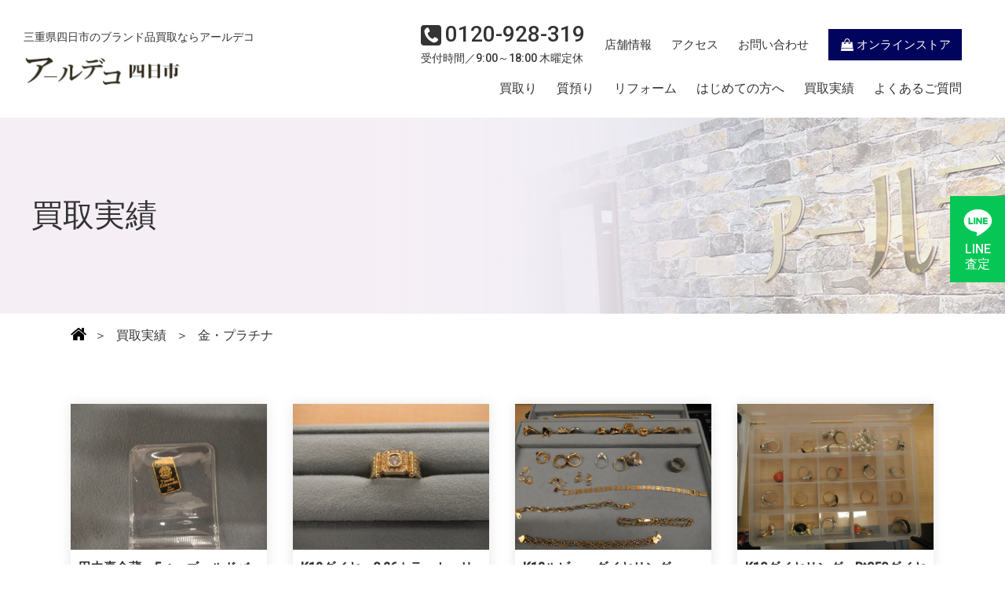

--- FILE ---
content_type: text/html; charset=UTF-8
request_url: https://r-deco.jp/cat_jisseki/jisseki_gold-platinum
body_size: 19121
content:
<!DOCTYPE html>
<html lang="ja" prefix="og: https://ogp.me/ns#">
<head>

<!-- Google tag (gtag.js) -->
<script async src="https://www.googletagmanager.com/gtag/js?id=G-DL0HJCLRR4"></script>
<script>
  window.dataLayer = window.dataLayer || [];
  function gtag(){dataLayer.push(arguments);}
  gtag('js', new Date());

  gtag('config', 'G-DL0HJCLRR4');
  gtag('config', 'UA-144868348-4');
</script>

<!-- Google Tag Manager -->
<script>(function(w,d,s,l,i){w[l]=w[l]||[];w[l].push({'gtm.start':
new Date().getTime(),event:'gtm.js'});var f=d.getElementsByTagName(s)[0],
j=d.createElement(s),dl=l!='dataLayer'?'&l='+l:'';j.async=true;j.src=
'https://www.googletagmanager.com/gtm.js?id='+i+dl;f.parentNode.insertBefore(j,f);
})(window,document,'script','dataLayer','GTM-N77STLZ');</script>
<!-- End Google Tag Manager -->

<!-- Google tag (gtag.js) -->
<script async src="https://www.googletagmanager.com/gtag/js?id=AW-11023470056"></script>
<script>
window.dataLayer = window.dataLayer || []; function gtag(){dataLayer.push(arguments);} gtag('js', new Date()); gtag('config', 'AW-11023470056');
</script>
<!-- Event snippet for 電話タップ conversion page In your html page, add the snippet and call gtag_report_conversion when someone clicks on the chosen link or button. -->
<script>
function gtag_report_conversion(url) { var callback = function () { if (typeof(url) != 'undefined') { window.location = url; } }; gtag('event', 'conversion', { 'send_to': 'AW-11023470056/l2UPCJPOlqEYEOibs4gp', 'event_callback': callback }); return false; }
</script> 
 
  
  <meta charset="UTF-8">
  <meta http-equiv="X-UA-Compatible" content="IE=edge">
  <meta name="viewport" content="width=device-width, initial-acale=1.0">
  
  <link rel="stylesheet" href="https://r-deco.jp/from2023/wp-content/themes/r-deco/css/style.css">
  
  
<script>var d=window.document;if(navigator.userAgent.indexOf('iPhone')>-1||navigator.userAgent.indexOf('iPod')>0||navigator.userAgent.indexOf('Android')>0)
d.write('<meta id="vp" name="viewport" content="width=device-width, initial-scale=1">');else if(navigator.userAgent.indexOf('iPad')>-1||navigator.userAgent.indexOf('Android')>0&&navigator.userAgent.indexOf('Mobile')==-1)
d.write('<meta name="viewport" content="width=1300, maximum-scale=1, user-scalable=yes">');</script>
<script>
if (screen.width > 769)
{
    //var Android = document.getElementById('vp');
    //Android.setAttribute('content','width=1200');

    var metalist = document.getElementsByTagName('meta');
    for(var i = 0; i < metalist.length; i++) {
        var name = metalist[i].getAttribute('name');
        if(name && name.toLowerCase() === 'viewport') {
            metalist[i].setAttribute('content', 'width=1300');
            break;
        }
    }
}
</script>
  
  
<link rel="preconnect" href="https://fonts.googleapis.com">
<link rel="preconnect" href="https://fonts.gstatic.com" crossorigin>
<link href="https://fonts.googleapis.com/css2?family=Roboto:wght@500&display=swap" rel="stylesheet">
  

 <!--swiper-->
 <link rel="stylesheet" href="https://cdnjs.cloudflare.com/ajax/libs/Swiper/8.4.7/swiper-bundle.css" integrity="sha512-+pwQ1JBCDk3EJnDMJkIylD98GjOygtUbTAIN2J4s8GXuOvB9j8THTJZBmwhw59oI75Wl8FpIJkbw72/tlFDGhA==" crossorigin="anonymous" referrerpolicy="no-referrer" />
 <!--swiper-->

<meta name='robots' content='index, follow, max-image-preview:large, max-snippet:-1, max-video-preview:-1' />

	<!-- This site is optimized with the Yoast SEO plugin v20.11 - https://yoast.com/wordpress/plugins/seo/ -->
	<title>金・プラチナ | 金・プラチナ買取専門店 アールデコ 【三重県四日市】</title>
	<meta name="description" content="切れたネックレス、サイズの合わなくなった指輪・片方だけのピアス・イヤリングなど、「これは買い取ってもらえないかも？」と思えるものでもアールデコ四日市にお持ちください！専門の査定士が１点ずつ丁寧に査定して満足のゆく査定金額を提示させていただきます。" />
	<link rel="canonical" href="https://r-deco.jp/cat_jisseki/jisseki_gold-platinum" />
	<link rel="next" href="https://r-deco.jp/cat_jisseki/jisseki_gold-platinum/page/2" />
	<meta property="og:locale" content="ja_JP" />
	<meta property="og:type" content="article" />
	<meta property="og:title" content="金・プラチナ | 金・プラチナ買取専門店 アールデコ 【三重県四日市】" />
	<meta property="og:description" content="切れたネックレス、サイズの合わなくなった指輪・片方だけのピアス・イヤリングなど、「これは買い取ってもらえないかも？」と思えるものでもアールデコ四日市にお持ちください！専門の査定士が１点ずつ丁寧に査定して満足のゆく査定金額を提示させていただきます。" />
	<meta property="og:url" content="https://r-deco.jp/cat_jisseki/jisseki_gold-platinum" />
	<meta property="og:site_name" content="金・プラチナ買取専門店 アールデコ 【三重県四日市】" />
	<meta name="twitter:card" content="summary_large_image" />
	<script type="application/ld+json" class="yoast-schema-graph">{"@context":"https://schema.org","@graph":[{"@type":"CollectionPage","@id":"https://r-deco.jp/cat_jisseki/jisseki_gold-platinum","url":"https://r-deco.jp/cat_jisseki/jisseki_gold-platinum","name":"金・プラチナ | 金・プラチナ買取専門店 アールデコ 【三重県四日市】","isPartOf":{"@id":"https://r-deco.jp/#website"},"primaryImageOfPage":{"@id":"https://r-deco.jp/cat_jisseki/jisseki_gold-platinum#primaryimage"},"image":{"@id":"https://r-deco.jp/cat_jisseki/jisseki_gold-platinum#primaryimage"},"thumbnailUrl":"https://r-deco.jp/from2023/wp-content/uploads/2025/10/IMG_1654.jpg","description":"切れたネックレス、サイズの合わなくなった指輪・片方だけのピアス・イヤリングなど、「これは買い取ってもらえないかも？」と思えるものでもアールデコ四日市にお持ちください！専門の査定士が１点ずつ丁寧に査定して満足のゆく査定金額を提示させていただきます。","breadcrumb":{"@id":"https://r-deco.jp/cat_jisseki/jisseki_gold-platinum#breadcrumb"},"inLanguage":"ja"},{"@type":"ImageObject","inLanguage":"ja","@id":"https://r-deco.jp/cat_jisseki/jisseki_gold-platinum#primaryimage","url":"https://r-deco.jp/from2023/wp-content/uploads/2025/10/IMG_1654.jpg","contentUrl":"https://r-deco.jp/from2023/wp-content/uploads/2025/10/IMG_1654.jpg","width":640,"height":480},{"@type":"BreadcrumbList","@id":"https://r-deco.jp/cat_jisseki/jisseki_gold-platinum#breadcrumb","itemListElement":[{"@type":"ListItem","position":1,"name":"ホーム","item":"https://r-deco.jp/"},{"@type":"ListItem","position":2,"name":"金・プラチナ"}]},{"@type":"WebSite","@id":"https://r-deco.jp/#website","url":"https://r-deco.jp/","name":"金・プラチナ買取専門店 アールデコ 【三重県四日市】","description":"三重県四日市で、金・プラチナ・ジュエリー・ブランド品の高価現金買取ならアールデコへ。丁寧な接客と安心の買取価格で多くのリピーターさんにご来店頂いております。","potentialAction":[{"@type":"SearchAction","target":{"@type":"EntryPoint","urlTemplate":"https://r-deco.jp/?s={search_term_string}"},"query-input":"required name=search_term_string"}],"inLanguage":"ja"}]}</script>
	<!-- / Yoast SEO plugin. -->


<link rel="alternate" type="application/rss+xml" title="金・プラチナ買取専門店 アールデコ 【三重県四日市】 &raquo; 金・プラチナ カテゴリー のフィード" href="https://r-deco.jp/cat_jisseki/jisseki_gold-platinum/feed" />
<script type="text/javascript">
window._wpemojiSettings = {"baseUrl":"https:\/\/s.w.org\/images\/core\/emoji\/14.0.0\/72x72\/","ext":".png","svgUrl":"https:\/\/s.w.org\/images\/core\/emoji\/14.0.0\/svg\/","svgExt":".svg","source":{"concatemoji":"https:\/\/r-deco.jp\/from2023\/wp-includes\/js\/wp-emoji-release.min.js"}};
/*! This file is auto-generated */
!function(e,a,t){var n,r,o,i=a.createElement("canvas"),p=i.getContext&&i.getContext("2d");function s(e,t){p.clearRect(0,0,i.width,i.height),p.fillText(e,0,0);e=i.toDataURL();return p.clearRect(0,0,i.width,i.height),p.fillText(t,0,0),e===i.toDataURL()}function c(e){var t=a.createElement("script");t.src=e,t.defer=t.type="text/javascript",a.getElementsByTagName("head")[0].appendChild(t)}for(o=Array("flag","emoji"),t.supports={everything:!0,everythingExceptFlag:!0},r=0;r<o.length;r++)t.supports[o[r]]=function(e){if(p&&p.fillText)switch(p.textBaseline="top",p.font="600 32px Arial",e){case"flag":return s("\ud83c\udff3\ufe0f\u200d\u26a7\ufe0f","\ud83c\udff3\ufe0f\u200b\u26a7\ufe0f")?!1:!s("\ud83c\uddfa\ud83c\uddf3","\ud83c\uddfa\u200b\ud83c\uddf3")&&!s("\ud83c\udff4\udb40\udc67\udb40\udc62\udb40\udc65\udb40\udc6e\udb40\udc67\udb40\udc7f","\ud83c\udff4\u200b\udb40\udc67\u200b\udb40\udc62\u200b\udb40\udc65\u200b\udb40\udc6e\u200b\udb40\udc67\u200b\udb40\udc7f");case"emoji":return!s("\ud83e\udef1\ud83c\udffb\u200d\ud83e\udef2\ud83c\udfff","\ud83e\udef1\ud83c\udffb\u200b\ud83e\udef2\ud83c\udfff")}return!1}(o[r]),t.supports.everything=t.supports.everything&&t.supports[o[r]],"flag"!==o[r]&&(t.supports.everythingExceptFlag=t.supports.everythingExceptFlag&&t.supports[o[r]]);t.supports.everythingExceptFlag=t.supports.everythingExceptFlag&&!t.supports.flag,t.DOMReady=!1,t.readyCallback=function(){t.DOMReady=!0},t.supports.everything||(n=function(){t.readyCallback()},a.addEventListener?(a.addEventListener("DOMContentLoaded",n,!1),e.addEventListener("load",n,!1)):(e.attachEvent("onload",n),a.attachEvent("onreadystatechange",function(){"complete"===a.readyState&&t.readyCallback()})),(e=t.source||{}).concatemoji?c(e.concatemoji):e.wpemoji&&e.twemoji&&(c(e.twemoji),c(e.wpemoji)))}(window,document,window._wpemojiSettings);
</script>
<style type="text/css">
img.wp-smiley,
img.emoji {
	display: inline !important;
	border: none !important;
	box-shadow: none !important;
	height: 1em !important;
	width: 1em !important;
	margin: 0 0.07em !important;
	vertical-align: -0.1em !important;
	background: none !important;
	padding: 0 !important;
}
</style>
	<link rel='stylesheet' id='wp-block-library-css' href='https://r-deco.jp/from2023/wp-includes/css/dist/block-library/style.min.css' type='text/css' media='all' />
<link rel='stylesheet' id='classic-theme-styles-css' href='https://r-deco.jp/from2023/wp-includes/css/classic-themes.min.css' type='text/css' media='all' />
<style id='global-styles-inline-css' type='text/css'>
body{--wp--preset--color--black: #000000;--wp--preset--color--cyan-bluish-gray: #abb8c3;--wp--preset--color--white: #ffffff;--wp--preset--color--pale-pink: #f78da7;--wp--preset--color--vivid-red: #cf2e2e;--wp--preset--color--luminous-vivid-orange: #ff6900;--wp--preset--color--luminous-vivid-amber: #fcb900;--wp--preset--color--light-green-cyan: #7bdcb5;--wp--preset--color--vivid-green-cyan: #00d084;--wp--preset--color--pale-cyan-blue: #8ed1fc;--wp--preset--color--vivid-cyan-blue: #0693e3;--wp--preset--color--vivid-purple: #9b51e0;--wp--preset--gradient--vivid-cyan-blue-to-vivid-purple: linear-gradient(135deg,rgba(6,147,227,1) 0%,rgb(155,81,224) 100%);--wp--preset--gradient--light-green-cyan-to-vivid-green-cyan: linear-gradient(135deg,rgb(122,220,180) 0%,rgb(0,208,130) 100%);--wp--preset--gradient--luminous-vivid-amber-to-luminous-vivid-orange: linear-gradient(135deg,rgba(252,185,0,1) 0%,rgba(255,105,0,1) 100%);--wp--preset--gradient--luminous-vivid-orange-to-vivid-red: linear-gradient(135deg,rgba(255,105,0,1) 0%,rgb(207,46,46) 100%);--wp--preset--gradient--very-light-gray-to-cyan-bluish-gray: linear-gradient(135deg,rgb(238,238,238) 0%,rgb(169,184,195) 100%);--wp--preset--gradient--cool-to-warm-spectrum: linear-gradient(135deg,rgb(74,234,220) 0%,rgb(151,120,209) 20%,rgb(207,42,186) 40%,rgb(238,44,130) 60%,rgb(251,105,98) 80%,rgb(254,248,76) 100%);--wp--preset--gradient--blush-light-purple: linear-gradient(135deg,rgb(255,206,236) 0%,rgb(152,150,240) 100%);--wp--preset--gradient--blush-bordeaux: linear-gradient(135deg,rgb(254,205,165) 0%,rgb(254,45,45) 50%,rgb(107,0,62) 100%);--wp--preset--gradient--luminous-dusk: linear-gradient(135deg,rgb(255,203,112) 0%,rgb(199,81,192) 50%,rgb(65,88,208) 100%);--wp--preset--gradient--pale-ocean: linear-gradient(135deg,rgb(255,245,203) 0%,rgb(182,227,212) 50%,rgb(51,167,181) 100%);--wp--preset--gradient--electric-grass: linear-gradient(135deg,rgb(202,248,128) 0%,rgb(113,206,126) 100%);--wp--preset--gradient--midnight: linear-gradient(135deg,rgb(2,3,129) 0%,rgb(40,116,252) 100%);--wp--preset--duotone--dark-grayscale: url('#wp-duotone-dark-grayscale');--wp--preset--duotone--grayscale: url('#wp-duotone-grayscale');--wp--preset--duotone--purple-yellow: url('#wp-duotone-purple-yellow');--wp--preset--duotone--blue-red: url('#wp-duotone-blue-red');--wp--preset--duotone--midnight: url('#wp-duotone-midnight');--wp--preset--duotone--magenta-yellow: url('#wp-duotone-magenta-yellow');--wp--preset--duotone--purple-green: url('#wp-duotone-purple-green');--wp--preset--duotone--blue-orange: url('#wp-duotone-blue-orange');--wp--preset--font-size--small: 13px;--wp--preset--font-size--medium: 20px;--wp--preset--font-size--large: 36px;--wp--preset--font-size--x-large: 42px;--wp--preset--spacing--20: 0.44rem;--wp--preset--spacing--30: 0.67rem;--wp--preset--spacing--40: 1rem;--wp--preset--spacing--50: 1.5rem;--wp--preset--spacing--60: 2.25rem;--wp--preset--spacing--70: 3.38rem;--wp--preset--spacing--80: 5.06rem;--wp--preset--shadow--natural: 6px 6px 9px rgba(0, 0, 0, 0.2);--wp--preset--shadow--deep: 12px 12px 50px rgba(0, 0, 0, 0.4);--wp--preset--shadow--sharp: 6px 6px 0px rgba(0, 0, 0, 0.2);--wp--preset--shadow--outlined: 6px 6px 0px -3px rgba(255, 255, 255, 1), 6px 6px rgba(0, 0, 0, 1);--wp--preset--shadow--crisp: 6px 6px 0px rgba(0, 0, 0, 1);}:where(.is-layout-flex){gap: 0.5em;}body .is-layout-flow > .alignleft{float: left;margin-inline-start: 0;margin-inline-end: 2em;}body .is-layout-flow > .alignright{float: right;margin-inline-start: 2em;margin-inline-end: 0;}body .is-layout-flow > .aligncenter{margin-left: auto !important;margin-right: auto !important;}body .is-layout-constrained > .alignleft{float: left;margin-inline-start: 0;margin-inline-end: 2em;}body .is-layout-constrained > .alignright{float: right;margin-inline-start: 2em;margin-inline-end: 0;}body .is-layout-constrained > .aligncenter{margin-left: auto !important;margin-right: auto !important;}body .is-layout-constrained > :where(:not(.alignleft):not(.alignright):not(.alignfull)){max-width: var(--wp--style--global--content-size);margin-left: auto !important;margin-right: auto !important;}body .is-layout-constrained > .alignwide{max-width: var(--wp--style--global--wide-size);}body .is-layout-flex{display: flex;}body .is-layout-flex{flex-wrap: wrap;align-items: center;}body .is-layout-flex > *{margin: 0;}:where(.wp-block-columns.is-layout-flex){gap: 2em;}.has-black-color{color: var(--wp--preset--color--black) !important;}.has-cyan-bluish-gray-color{color: var(--wp--preset--color--cyan-bluish-gray) !important;}.has-white-color{color: var(--wp--preset--color--white) !important;}.has-pale-pink-color{color: var(--wp--preset--color--pale-pink) !important;}.has-vivid-red-color{color: var(--wp--preset--color--vivid-red) !important;}.has-luminous-vivid-orange-color{color: var(--wp--preset--color--luminous-vivid-orange) !important;}.has-luminous-vivid-amber-color{color: var(--wp--preset--color--luminous-vivid-amber) !important;}.has-light-green-cyan-color{color: var(--wp--preset--color--light-green-cyan) !important;}.has-vivid-green-cyan-color{color: var(--wp--preset--color--vivid-green-cyan) !important;}.has-pale-cyan-blue-color{color: var(--wp--preset--color--pale-cyan-blue) !important;}.has-vivid-cyan-blue-color{color: var(--wp--preset--color--vivid-cyan-blue) !important;}.has-vivid-purple-color{color: var(--wp--preset--color--vivid-purple) !important;}.has-black-background-color{background-color: var(--wp--preset--color--black) !important;}.has-cyan-bluish-gray-background-color{background-color: var(--wp--preset--color--cyan-bluish-gray) !important;}.has-white-background-color{background-color: var(--wp--preset--color--white) !important;}.has-pale-pink-background-color{background-color: var(--wp--preset--color--pale-pink) !important;}.has-vivid-red-background-color{background-color: var(--wp--preset--color--vivid-red) !important;}.has-luminous-vivid-orange-background-color{background-color: var(--wp--preset--color--luminous-vivid-orange) !important;}.has-luminous-vivid-amber-background-color{background-color: var(--wp--preset--color--luminous-vivid-amber) !important;}.has-light-green-cyan-background-color{background-color: var(--wp--preset--color--light-green-cyan) !important;}.has-vivid-green-cyan-background-color{background-color: var(--wp--preset--color--vivid-green-cyan) !important;}.has-pale-cyan-blue-background-color{background-color: var(--wp--preset--color--pale-cyan-blue) !important;}.has-vivid-cyan-blue-background-color{background-color: var(--wp--preset--color--vivid-cyan-blue) !important;}.has-vivid-purple-background-color{background-color: var(--wp--preset--color--vivid-purple) !important;}.has-black-border-color{border-color: var(--wp--preset--color--black) !important;}.has-cyan-bluish-gray-border-color{border-color: var(--wp--preset--color--cyan-bluish-gray) !important;}.has-white-border-color{border-color: var(--wp--preset--color--white) !important;}.has-pale-pink-border-color{border-color: var(--wp--preset--color--pale-pink) !important;}.has-vivid-red-border-color{border-color: var(--wp--preset--color--vivid-red) !important;}.has-luminous-vivid-orange-border-color{border-color: var(--wp--preset--color--luminous-vivid-orange) !important;}.has-luminous-vivid-amber-border-color{border-color: var(--wp--preset--color--luminous-vivid-amber) !important;}.has-light-green-cyan-border-color{border-color: var(--wp--preset--color--light-green-cyan) !important;}.has-vivid-green-cyan-border-color{border-color: var(--wp--preset--color--vivid-green-cyan) !important;}.has-pale-cyan-blue-border-color{border-color: var(--wp--preset--color--pale-cyan-blue) !important;}.has-vivid-cyan-blue-border-color{border-color: var(--wp--preset--color--vivid-cyan-blue) !important;}.has-vivid-purple-border-color{border-color: var(--wp--preset--color--vivid-purple) !important;}.has-vivid-cyan-blue-to-vivid-purple-gradient-background{background: var(--wp--preset--gradient--vivid-cyan-blue-to-vivid-purple) !important;}.has-light-green-cyan-to-vivid-green-cyan-gradient-background{background: var(--wp--preset--gradient--light-green-cyan-to-vivid-green-cyan) !important;}.has-luminous-vivid-amber-to-luminous-vivid-orange-gradient-background{background: var(--wp--preset--gradient--luminous-vivid-amber-to-luminous-vivid-orange) !important;}.has-luminous-vivid-orange-to-vivid-red-gradient-background{background: var(--wp--preset--gradient--luminous-vivid-orange-to-vivid-red) !important;}.has-very-light-gray-to-cyan-bluish-gray-gradient-background{background: var(--wp--preset--gradient--very-light-gray-to-cyan-bluish-gray) !important;}.has-cool-to-warm-spectrum-gradient-background{background: var(--wp--preset--gradient--cool-to-warm-spectrum) !important;}.has-blush-light-purple-gradient-background{background: var(--wp--preset--gradient--blush-light-purple) !important;}.has-blush-bordeaux-gradient-background{background: var(--wp--preset--gradient--blush-bordeaux) !important;}.has-luminous-dusk-gradient-background{background: var(--wp--preset--gradient--luminous-dusk) !important;}.has-pale-ocean-gradient-background{background: var(--wp--preset--gradient--pale-ocean) !important;}.has-electric-grass-gradient-background{background: var(--wp--preset--gradient--electric-grass) !important;}.has-midnight-gradient-background{background: var(--wp--preset--gradient--midnight) !important;}.has-small-font-size{font-size: var(--wp--preset--font-size--small) !important;}.has-medium-font-size{font-size: var(--wp--preset--font-size--medium) !important;}.has-large-font-size{font-size: var(--wp--preset--font-size--large) !important;}.has-x-large-font-size{font-size: var(--wp--preset--font-size--x-large) !important;}
.wp-block-navigation a:where(:not(.wp-element-button)){color: inherit;}
:where(.wp-block-columns.is-layout-flex){gap: 2em;}
.wp-block-pullquote{font-size: 1.5em;line-height: 1.6;}
</style>
<link rel='stylesheet' id='wp-pagenavi-css' href='https://r-deco.jp/from2023/wp-content/plugins/wp-pagenavi/pagenavi-css.css' type='text/css' media='all' />
<script type='text/javascript' src='https://r-deco.jp/from2023/wp-includes/js/jquery/jquery.min.js' id='jquery-core-js'></script>
<script type='text/javascript' src='https://r-deco.jp/from2023/wp-includes/js/jquery/jquery-migrate.min.js' id='jquery-migrate-js'></script>
<link rel="https://api.w.org/" href="https://r-deco.jp/wp-json/" /><link rel="alternate" type="application/json" href="https://r-deco.jp/wp-json/wp/v2/cat_jisseki/225" /><link rel="EditURI" type="application/rsd+xml" title="RSD" href="https://r-deco.jp/from2023/xmlrpc.php?rsd" />
<link rel="wlwmanifest" type="application/wlwmanifest+xml" href="https://r-deco.jp/from2023/wp-includes/wlwmanifest.xml" />
<link rel="icon" href="https://r-deco.jp/from2023/wp-content/uploads/2023/06/cropped-sateicon-32x32.png" sizes="32x32" />
<link rel="icon" href="https://r-deco.jp/from2023/wp-content/uploads/2023/06/cropped-sateicon-192x192.png" sizes="192x192" />
<link rel="apple-touch-icon" href="https://r-deco.jp/from2023/wp-content/uploads/2023/06/cropped-sateicon-180x180.png" />
<meta name="msapplication-TileImage" content="https://r-deco.jp/from2023/wp-content/uploads/2023/06/cropped-sateicon-270x270.png" />

</head>

<body>

<div class="wrapper">
    

<!--ヘッダまわり-->

<header>
    <div class="innerBlock">
        <div class="logoCase left">
            <p class="sub">三重県四日市のブランド品買取ならアールデコ</p>
            <p class="pict logo"><a href="https://r-deco.jp/">
            <img src="https://r-deco.jp/from2023/wp-content/themes/r-deco/images/common/logo.png" alt="アールデコ">
            </a></p>
        </div><!--left-->

       <div class="right hideMenu">
            <div class="upper">
            <div class="phone">
            <h2 class="phoneNum"><a href="tel:0120928319"><p class="icon"><img src="https://r-deco.jp/from2023/wp-content/themes/r-deco/images/common/icon-phone-bk.svg" alt=""></p><p class="num">0120-928-319</p></a></h2>
            <p class="sub">受付時間／9:00～18:00 木曜定休</p>
            </div><!--phone-->
            <nav>
            <ul class="subNav navList">
                <li class="topic" id="hgNav-shop"><a href="https://r-deco.jp/access">店舗情報</a></li>
                <li class="topic" id="hgNav-access"><a href="https://r-deco.jp/access#accessPoint">アクセス</a></li>
                <li class="topic" id="hgNav-contact"><a href="https://r-deco.jp/contact">お問い合わせ</a></li>
                <li class="topic" id="hgNav-ec">
                    <a href="https://store.shopping.yahoo.co.jp/r-deco-online/" class="ecBtn" target="_blank">
                <p class="icon"><img src="https://r-deco.jp/from2023/wp-content/themes/r-deco/images/common/icon-olStore.png" alt="オンラインストア"></p>
                オンラインストア
                </a></li>
            </ul>
            </nav>
            </div><!--upper-->

            <div class="under">
            <nav>
            <ul class="gNav navList">
                <li class="topic" id="hgNav-kaitori"><a href="https://r-deco.jp/kaitori">買取り</a></li>
                <li class="topic" id="hgNav-sichi"><a href="https://r-deco.jp/pawn">質預り</a></li>
                <li class="topic" id="hgNav-reform"><a href="https://r-deco.jp/reform">リフォーム</a></li>
                <li class="topic" id="hgNav-firstTime"><a href="https://r-deco.jp/begginer">はじめての方へ</a></li>
                <li class="topic" id="hgNav-record"><a href="https://r-deco.jp/jisseki">買取実績</a></li>
                <li class="topic" id="hgNav-question"><a href="https://r-deco.jp/qanda">よくあるご質問</a></li>
            </ul>
            </nav>
            </div><!--under-->
        </div><!--right-->
        
        <ul class="spGnav nominopiko spOnly">
            <il class="topic"><a href="https://r-deco.jp" class="tapArea">
                <p class="icon"><img src="https://r-deco.jp/from2023/wp-content/themes/r-deco/images/common/icon-home.png" alt="HOME"></p>
                <p class="title">HOME</p>
            </a></il>
            <il class="topic"><a href="https://store.shopping.yahoo.co.jp/r-deco-online/" class="tapArea">
                <p class="icon"><img src="https://r-deco.jp/from2023/wp-content/themes/r-deco/images/common/icon-olStore.png" alt="オンラインストア"></p>
                <p class="title">オンラインストア</p>
            </a></il>
            <il class="topic"><a href="https://r-deco.jp/access#accessPoint" class="tapArea">
                <p class="icon"><img src="https://r-deco.jp/from2023/wp-content/themes/r-deco/images/common/icon-accesspin.png" alt="アクセス"></p>
                <p class="title">アクセス</p>
            </a></il>
            <il class="topic phoneCallBtn"><a class="tapArea" onclick="return gtag_report_conversion('tel:0120-928-319')">
                <p class="icon"><img src="https://r-deco.jp/from2023/wp-content/themes/r-deco/images/common/icon-phone-ye.png" alt="電話をかける"></p>
                <p class="title">電話をかける</p>
            </a></il>
            <il class="topic" id="hbgBtn"><div href="" class="tapArea">
                <div class="icon"><p class="bar"></p></div>
                <p class="title">MENU</p>
            </div></il>
        </ul><!--spGnav-->
    </div><!--innerBlock-->
</header>


<div class="veil"></div>
<div id="floatBtn" class="is-active">
    <a href="https://r-deco.jp/guide" class="lineBtn">
        <p class="icon"><img src="https://r-deco.jp/from2023/wp-content/themes/r-deco/images/common/icon-_line.svg" alt="LINE"></p>
        <p class="title">LINE<br class="pcOnly">査定</p>
    </a>
</div>
<script>//bodyに各ページ固有のclassを設定
    jQuery(document).ready(function(){ 
        jQuery('body').addClass('recordPage kasouPage cat_jissekiPage'); 
    }); 
</script>


<main>

<section id="pageTitle">
    <div class="titlePic">
        <p class="pict object-fit-img">
            <img src="https://r-deco.jp/from2023/wp-content/themes/r-deco/images/company/title.jpg" alt="">
        </p>
        <p class="titleCover"></p>
    </div><!--titlePic-->
    
    <h1 class="header">買取実績</h1>
</section><!--pageTitle-->

<!--Breadcrumb NavXT-->
<div class="breadcrumbs" typeof="BreadcrumbList" vocab="https://schema.org/">
    <!-- Breadcrumb NavXT 7.2.0 -->
<div><a property="item" typeof="WebPage" title="金・プラチナ買取専門店 アールデコ 【三重県四日市】へ移動する" href="https://r-deco.jp" class="home" ></a><meta property="position" content="1"></div>＞<span property="itemListElement" typeof="ListItem"><a property="item" typeof="WebPage" title="買取実績へ移動する" href="https://r-deco.jp/jisseki" class="archive post-jisseki-archive" ><span property="name">買取実績</span></a><meta property="position" content="2"></span>＞<span property="itemListElement" typeof="ListItem"><span property="name" class="archive taxonomy cat_jisseki current-item">金・プラチナ</span><meta property="url" content="https://r-deco.jp/cat_jisseki/jisseki_gold-platinum"><meta property="position" content="3"></span></div>
<!--Breadcrumb NavXT-->

 <section id="jisseki" class="contSec">
     <div class="innerBlock">
        
     <ul class="jissekiList">
                             
                <li class="topic"><a href="https://r-deco.jp/jisseki/%e7%94%b0%e4%b8%ad%e5%96%9c%e9%87%91%e8%94%b5%e3%80%805%ef%bd%87%e3%80%80%e3%82%b4%e3%83%bc%e3%83%ab%e3%83%89%e3%83%90%e3%83%bc">
                    <p class="pict">
                    <img width="640" height="480" src="https://r-deco.jp/from2023/wp-content/uploads/2025/10/IMG_1654.jpg" class="photo wp-post-image" alt="" decoding="async" loading="lazy" srcset="https://r-deco.jp/from2023/wp-content/uploads/2025/10/IMG_1654.jpg 640w, https://r-deco.jp/from2023/wp-content/uploads/2025/10/IMG_1654-300x225.jpg 300w" sizes="(max-width: 640px) 100vw, 640px" />                    </p>
                    <div class='cont'>
                        <p class='title'>田中喜金蔵　5ｇ　ゴールドバー</p>
                        <div class='text'>
                        <p>金高騰の時期、巷ではゴールドバーが売り切れの今査定にお持ち下さいました。考え方によってはこの高騰している時期に売らなければというのも理解できます。需要と供給の世界なので売りか高い方の綱引きが行われています。急な値上がりがありましたので……                        </div>
                        <div class='cate'>
                                                        <span>金・プラチナ</span>
                                                     </div>
                    </div><!--cont-->

                </a></li><!--topic-->

                                 
                <li class="topic"><a href="https://r-deco.jp/jisseki/k18%e3%83%80%e3%82%a4%e3%83%a4%e3%80%800-26%e3%82%ab%e3%83%a9%e3%83%83%e3%83%88%e3%80%80%e3%83%aa%e3%83%b3%e3%82%b0%e3%80%80">
                    <p class="pict">
                    <img width="640" height="480" src="https://r-deco.jp/from2023/wp-content/uploads/2025/10/IMG_1653.jpg" class="photo wp-post-image" alt="" decoding="async" loading="lazy" srcset="https://r-deco.jp/from2023/wp-content/uploads/2025/10/IMG_1653.jpg 640w, https://r-deco.jp/from2023/wp-content/uploads/2025/10/IMG_1653-300x225.jpg 300w" sizes="(max-width: 640px) 100vw, 640px" />                    </p>
                    <div class='cont'>
                        <p class='title'>K18ダイヤ　0.26カラット　リング　</p>
                        <div class='text'>
                        <p>K18ダイヤ　0.26カラット　リング　を査定させて頂きました。</p>
<p>ホームページをご覧いただき初めてお越し下さいました。金高騰の報道や新聞チラシをご覧になられてお越しになられたようです。ここ最近の金価格急騰で急いでお越し下……                        </div>
                        <div class='cate'>
                                                        <span>金・プラチナ</span>
                                                     </div>
                    </div><!--cont-->

                </a></li><!--topic-->

                                 
                <li class="topic"><a href="https://r-deco.jp/jisseki/k18%e3%83%ab%e3%83%93%e3%83%bc%e3%80%80%e3%83%80%e3%82%a4%e3%83%a4%e3%83%aa%e3%83%b3%e3%82%b0%e3%80%80k18%e5%9c%b0%e9%87%91%e3%83%aa%e3%83%b3%e3%82%b0%e3%80%80%e3%82%aa%e3%83%8b%e3%82%ad%e3%82%b9">
                    <p class="pict">
                    <img width="640" height="480" src="https://r-deco.jp/from2023/wp-content/uploads/2025/07/IMG_1639.jpg" class="photo wp-post-image" alt="" decoding="async" loading="lazy" srcset="https://r-deco.jp/from2023/wp-content/uploads/2025/07/IMG_1639.jpg 640w, https://r-deco.jp/from2023/wp-content/uploads/2025/07/IMG_1639-300x225.jpg 300w" sizes="(max-width: 640px) 100vw, 640px" />                    </p>
                    <div class='cont'>
                        <p class='title'>K18ルビー　ダイヤリング　K18地金リング　オニキスリング　K18/Ptコンビリング・ブレスレット　K18キヘイ24金コイン付きペンダント　他多数</p>
                        <div class='text'>
                        <p>K18ルビー　ダイヤリング　K18地金リング　オニキスリング　K18/Pt　コンビリング・ブレスレット　K18キヘイ24金コイン付きペンダント　他多数　査定にお越しくださいました。</p>
<p>ホームページをご覧いただき、四日市市内……                        </div>
                        <div class='cate'>
                                                        <span>ダイヤモンド・宝石</span>
                                                        <span>金・プラチナ</span>
                                                     </div>
                    </div><!--cont-->

                </a></li><!--topic-->

                                 
                <li class="topic"><a href="https://r-deco.jp/jisseki/k10%e3%83%80%e3%82%a4%e3%83%a4%e3%83%aa%e3%83%b3%e3%82%b0%e3%80%80pt950%e3%83%80%e3%82%a4%e3%83%a4%e3%83%aa%e3%83%b3%e3%82%b0%e3%80%80k14%e3%82%b5%e3%83%b3%e3%82%b4%e3%80%80%e3%83%aa%e3%83%b3%e3%82%b0">
                    <p class="pict">
                    <img width="640" height="480" src="https://r-deco.jp/from2023/wp-content/uploads/2025/06/IMG_1611.jpg" class="photo wp-post-image" alt="" decoding="async" loading="lazy" srcset="https://r-deco.jp/from2023/wp-content/uploads/2025/06/IMG_1611.jpg 640w, https://r-deco.jp/from2023/wp-content/uploads/2025/06/IMG_1611-300x225.jpg 300w" sizes="(max-width: 640px) 100vw, 640px" />                    </p>
                    <div class='cont'>
                        <p class='title'>K10ダイヤリング　Pt950ダイヤリング　K14サンゴ　リング　ブローチ　他</p>
                        <div class='text'>
                        <p>K10ダイヤリング　Pt950ダイヤリング　K14サンゴ　リング　ブローチ　他　を査定させて頂きました。</p>
<p>毎度お世話になっております常連のお客様が今回はお知り合いの方をお連れくださいました。1点ずつ分類できるプラケースに……                        </div>
                        <div class='cate'>
                                                        <span>金・プラチナ</span>
                                                     </div>
                    </div><!--cont-->

                </a></li><!--topic-->

                                 
                <li class="topic"><a href="https://r-deco.jp/jisseki/k18%e3%83%8d%e3%83%83%e3%82%af%e3%83%ac%e3%82%b9%e3%80%80%e3%83%9a%e3%83%b3%e3%83%80%e3%83%b3%e3%83%88%e3%80%80%e3%83%9e%e3%83%99%e3%83%91%e3%83%bc%e3%83%ab%e3%83%aa%e3%83%b3%e3%82%b0%e3%80%80">
                    <p class="pict">
                    <img width="640" height="480" src="https://r-deco.jp/from2023/wp-content/uploads/2025/05/IMG_1608.jpg" class="photo wp-post-image" alt="" decoding="async" loading="lazy" srcset="https://r-deco.jp/from2023/wp-content/uploads/2025/05/IMG_1608.jpg 640w, https://r-deco.jp/from2023/wp-content/uploads/2025/05/IMG_1608-300x225.jpg 300w" sizes="(max-width: 640px) 100vw, 640px" />                    </p>
                    <div class='cont'>
                        <p class='title'>K18ネックレス　ペンダント　マベパールリング　南洋真珠チョーカー　プラチナく南洋真珠リング　レディースクォーツ</p>
                        <div class='text'>
                        <p>K18ネックレス　ペンダント　マベパールリング　南洋真珠チョーカー　プラチナく南洋真珠リング　レディースクォーツ　を査定させて頂きました。</p>
<p>お客様の御紹介でお越し下さった女性がジェリー、時計を13点ほど査定にお越し下さっ……                        </div>
                        <div class='cate'>
                                                        <span>ダイヤモンド・宝石</span>
                                                        <span>金・プラチナ</span>
                                                     </div>
                    </div><!--cont-->

                </a></li><!--topic-->

                                 
                <li class="topic"><a href="https://r-deco.jp/jisseki/k18-pt%e3%80%80%e3%82%b3%e3%83%b3%e3%83%93%e3%83%87%e3%82%b6%e3%82%a4%e3%83%b3%e3%83%aa%e3%83%b3%e3%82%b0%e3%80%80%e3%82%b3%e3%83%b3%e3%83%93%e3%83%80%e3%82%a4%e3%83%a4%e5%85%a5%e3%82%8a%e3%83%aa">
                    <p class="pict">
                    <img width="640" height="480" src="https://r-deco.jp/from2023/wp-content/uploads/2025/04/IMG_1572.jpg" class="photo wp-post-image" alt="" decoding="async" loading="lazy" srcset="https://r-deco.jp/from2023/wp-content/uploads/2025/04/IMG_1572.jpg 640w, https://r-deco.jp/from2023/wp-content/uploads/2025/04/IMG_1572-300x225.jpg 300w" sizes="(max-width: 640px) 100vw, 640px" />                    </p>
                    <div class='cont'>
                        <p class='title'>K18/Pt　コンビデザインリング　コンビダイヤ入りリング　Pt900ヒスイ　ダイヤ入りリング　K18キヘイネックレス</p>
                        <div class='text'>
                        <p>K18/Ptコンビデザインリング　コンビダイヤ入りリング　Pt900ヒスイ　ダイヤ入りリング　K18キヘイネックレス　を査定させて頂きました。</p>
<p>リピーター様がジュエリー・貴金属を査定にお越しくださいました。画像の他にもパ……                        </div>
                        <div class='cate'>
                                                        <span>金・プラチナ</span>
                                                     </div>
                    </div><!--cont-->

                </a></li><!--topic-->

                                 
                <li class="topic"><a href="https://r-deco.jp/jisseki/%e3%82%bb%e3%83%aa%e3%83%bc%e3%83%8c%e3%80%80%e3%83%ac%e3%83%87%e3%82%a3%e3%83%bc%e3%82%b9%e3%82%af%e3%82%a9%e3%83%bc%e3%83%84%e3%80%80%e6%99%82%e8%a8%88%e3%80%80k18%e3%83%91%e3%83%bc%e3%83%ab">
                    <p class="pict">
                    <img width="640" height="480" src="https://r-deco.jp/from2023/wp-content/uploads/2025/04/IMG_1394.jpg" class="photo wp-post-image" alt="" decoding="async" loading="lazy" srcset="https://r-deco.jp/from2023/wp-content/uploads/2025/04/IMG_1394.jpg 640w, https://r-deco.jp/from2023/wp-content/uploads/2025/04/IMG_1394-300x225.jpg 300w" sizes="(max-width: 640px) 100vw, 640px" />                    </p>
                    <div class='cont'>
                        <p class='title'>セリーヌ　レディースクォーツ　時計　K18パール付きリング</p>
                        <div class='text'>
                        <p>リピーター様が　セリーヌ時計　レディースクォーツ　C71422000　K18パール付きリング　を査定にお越しくださいました。</p>
<p>リピーター様が本日は　ローズゴールド　セリーヌ　レディースクォーツ　と18金のパールリングを見……                        </div>
                        <div class='cate'>
                                                        <span>時計</span>
                                                        <span>金・プラチナ</span>
                                                     </div>
                    </div><!--cont-->

                </a></li><!--topic-->

                                 
                <li class="topic"><a href="https://r-deco.jp/jisseki/k24%e3%80%801-5%e3%8c%89%e3%82%b3%e3%82%a4%e3%83%b3%e4%bb%98%e3%81%8d%e3%80%8018%e9%87%91%e3%83%80%e3%82%a4%e3%83%a4%e5%85%a5%e3%82%8a%e3%83%9a%e3%83%b3%e3%83%80%e3%83%b3%e3%83%88">
                    <p class="pict">
                    <img width="640" height="480" src="https://r-deco.jp/from2023/wp-content/uploads/2025/04/IMG_1390.jpg" class="photo wp-post-image" alt="" decoding="async" loading="lazy" srcset="https://r-deco.jp/from2023/wp-content/uploads/2025/04/IMG_1390.jpg 640w, https://r-deco.jp/from2023/wp-content/uploads/2025/04/IMG_1390-300x225.jpg 300w" sizes="(max-width: 640px) 100vw, 640px" />                    </p>
                    <div class='cont'>
                        <p class='title'>K24　1/5㌉コイン付き　18金ダイヤ入りペンダント</p>
                        <div class='text'>
                        <p>K24　1/5㌉コイン付き　18金ダイヤ入りペンダント　を査定にお持ちくださいました。</p>
<p>ホームページをご覧になり初めてお越しくださいました。喜平ネックレスは30ｇあり、昨今の金価格高騰のタイミングですので売却して頂くと相……                        </div>
                        <div class='cate'>
                                                        <span>金・プラチナ</span>
                                                     </div>
                    </div><!--cont-->

                </a></li><!--topic-->

                                 
                <li class="topic"><a href="https://r-deco.jp/jisseki/k18%e3%80%80%e3%83%80%e3%82%a4%e3%83%a40-2ct%e3%80%800-18ct%e3%80%80%e3%83%aa%e3%83%b3%e3%82%b0%e3%80%80k18%e3%83%8d%e3%83%83%e3%82%af%e3%83%ac%e3%82%b9%e3%80%80k18%e3%80%80d0-224ct0-05ct%e3%80%80">
                    <p class="pict">
                    <img width="640" height="480" src="https://r-deco.jp/from2023/wp-content/uploads/2025/03/IMG_1386.jpg" class="photo wp-post-image" alt="" decoding="async" loading="lazy" srcset="https://r-deco.jp/from2023/wp-content/uploads/2025/03/IMG_1386.jpg 640w, https://r-deco.jp/from2023/wp-content/uploads/2025/03/IMG_1386-300x225.jpg 300w" sizes="(max-width: 640px) 100vw, 640px" />                    </p>
                    <div class='cont'>
                        <p class='title'>K18　ダイヤ0.2Ct　0.18Ct　リング　K18ネックレス　K18　D0.224Ct0.05Ct　ペンダント</p>
                        <div class='text'>
                        <p>K18　ダイヤ0.2Ct　0.18Ct　リング　K18ネックレス　K18　D0.224Ct0.05Ct　ペンダント　を査定させて頂きました。</p>
<p>市内にお住いのお得意様が本日は　18金のダイヤ入り指輪、18金のネックレス、1……                        </div>
                        <div class='cate'>
                                                        <span>金・プラチナ</span>
                                                     </div>
                    </div><!--cont-->

                </a></li><!--topic-->

                                 
                <li class="topic"><a href="https://r-deco.jp/jisseki/k18%e5%96%9c%e5%b9%b3%e3%83%8d%e3%83%83%e3%82%af%e3%83%ac%e3%82%b9%e3%80%8025%ef%bd%8750%ef%bd%83%ef%bd%8d%e3%80%808%e9%9d%a2%e3%83%88%e3%83%aa%e3%83%97%e3%83%ab">
                    <p class="pict">
                    <img width="640" height="480" src="https://r-deco.jp/from2023/wp-content/uploads/2025/01/IMG_1369-1.jpg" class="photo wp-post-image" alt="" decoding="async" loading="lazy" srcset="https://r-deco.jp/from2023/wp-content/uploads/2025/01/IMG_1369-1.jpg 640w, https://r-deco.jp/from2023/wp-content/uploads/2025/01/IMG_1369-1-300x225.jpg 300w" sizes="(max-width: 640px) 100vw, 640px" />                    </p>
                    <div class='cont'>
                        <p class='title'>K18喜平ネックレス　25ｇ50ｃｍ　8面トリプル</p>
                        <div class='text'>
                        <p>K18喜平ネックレス　25ｇ50ｃｍ　8面トリプル　を買取させて頂きました。</p>
<p>質預かりも御利用頂いているお客様が今回はお預かりではなく売却してくださいました。お仕事の関係でご遠方にも出張などで行かれることが多いお客様です……                        </div>
                        <div class='cate'>
                                                        <span>金・プラチナ</span>
                                                     </div>
                    </div><!--cont-->

                </a></li><!--topic-->

                                 
                <li class="topic"><a href="https://r-deco.jp/jisseki/k18%e3%82%ab%e3%83%a9%e3%83%bc%e3%82%b9%e3%83%88%e3%83%bc%e3%83%b3%e3%80%80%e3%83%80%e3%82%a4%e3%83%a4%e3%82%a4%e3%83%b3%e3%82%b0%e3%80%80%e3%80%80pt900%e3%80%80%e3%83%80%e3%82%a4%e3%83%a4%e5%85%a5">
                    <p class="pict">
                    <img width="640" height="480" src="https://r-deco.jp/from2023/wp-content/uploads/2024/11/IMG_1361.jpg" class="photo wp-post-image" alt="" decoding="async" loading="lazy" srcset="https://r-deco.jp/from2023/wp-content/uploads/2024/11/IMG_1361.jpg 640w, https://r-deco.jp/from2023/wp-content/uploads/2024/11/IMG_1361-300x225.jpg 300w" sizes="(max-width: 640px) 100vw, 640px" />                    </p>
                    <div class='cont'>
                        <p class='title'>K18カラーストーン　ダイヤイング　　Pt900　ダイヤ入りリング</p>
                        <div class='text'>
                        <p>K18カラーストーン　ダイヤイング　K18ダイヤ入りリング　Pt900　ダイヤ入りリング　を買取させて頂きました。</p>
<p>永年お取引下さっている超お得意様が指輪をお売りくださいました。とにかく沢山のジュエリーをお持ちでいらっし……                        </div>
                        <div class='cate'>
                                                        <span>金・プラチナ</span>
                                                     </div>
                    </div><!--cont-->

                </a></li><!--topic-->

                                 
                <li class="topic"><a href="https://r-deco.jp/jisseki/k18%e3%82%b5%e3%83%b3%e3%82%b4%e3%83%aa%e3%83%b3%e3%82%b0%e3%80%80k24%e3%82%b3%e3%82%a4%e3%83%b3%e3%80%80k24%e3%83%aa%e3%83%b3%e3%82%b0%e3%80%80k18%e3%83%8d%e3%83%83%e3%82%af%e3%83%ac%e3%82%b9">
                    <p class="pict">
                    <img width="640" height="480" src="https://r-deco.jp/from2023/wp-content/uploads/2024/11/IMG_1360.jpg" class="photo wp-post-image" alt="" decoding="async" loading="lazy" srcset="https://r-deco.jp/from2023/wp-content/uploads/2024/11/IMG_1360.jpg 640w, https://r-deco.jp/from2023/wp-content/uploads/2024/11/IMG_1360-300x225.jpg 300w" sizes="(max-width: 640px) 100vw, 640px" />                    </p>
                    <div class='cont'>
                        <p class='title'>K18サンゴリング　K24コイン　K24リング　K18ネックレス　Pt850ネックレス　K14時計</p>
                        <div class='text'>
                        <p>K18サンゴリング　K24コイン　K24リング　K18ネックレス　Pt850ネックレス　K14時計　を買取させて頂きました。</p>
<p>こちらのお客様は四日市にお住いの筆者の学校の先輩ご夫婦です。先だって奥様の方の母上様がお亡くな……                        </div>
                        <div class='cate'>
                                                        <span>金・プラチナ</span>
                                                     </div>
                    </div><!--cont-->

                </a></li><!--topic-->

                                 
                <li class="topic"><a href="https://r-deco.jp/jisseki/%e3%82%b7%e3%83%ab%e3%83%90%e3%83%bcsv%e3%80%80%e3%83%aa%e3%83%b3%e3%82%b0%e3%80%80k18wg%e3%83%9b%e3%83%af%e3%82%a4%e3%83%88%e3%82%b4%e3%83%bc%e3%83%ab%e3%83%89%e3%80%80%e3%83%80%e3%82%a4%e3%83%a4">
                    <p class="pict">
                    <img width="640" height="480" src="https://r-deco.jp/from2023/wp-content/uploads/2024/11/IMG_1359.jpg" class="photo wp-post-image" alt="" decoding="async" loading="lazy" srcset="https://r-deco.jp/from2023/wp-content/uploads/2024/11/IMG_1359.jpg 640w, https://r-deco.jp/from2023/wp-content/uploads/2024/11/IMG_1359-300x225.jpg 300w" sizes="(max-width: 640px) 100vw, 640px" />                    </p>
                    <div class='cont'>
                        <p class='title'>シルバーSV　リング　K18WGホワイトゴールド　ダイヤ　ピアス</p>
                        <div class='text'>
                        <p>シルバーSV　リング　K18WGホワイトゴールド　ダイヤ　ピアス　を買取させて頂きました。</p>
<p>永年のお得意様が今回はSV　シルバー製品を中心に査定にお持ちくださいました。貴金属・ジュエリーについて詳しいお客様なのでシルバー……                        </div>
                        <div class='cate'>
                                                        <span>金・プラチナ</span>
                                                     </div>
                    </div><!--cont-->

                </a></li><!--topic-->

                                 
                <li class="topic"><a href="https://r-deco.jp/jisseki/k18%e3%83%80%e3%82%a4%e3%83%a4%e3%83%a1%e3%83%ac%e3%83%aa%e3%83%b3%e3%82%b0%e3%80%80k18%e3%83%ab%e3%83%93%e3%83%bc%e3%83%80%e3%82%a4%e3%83%a4%e3%83%aa%e3%83%b3%e3%82%b0%e3%80%80%e3%82%bf%e3%83%92">
                    <p class="pict">
                    <img width="640" height="480" src="https://r-deco.jp/from2023/wp-content/uploads/2024/09/IMG_1350.jpg" class="photo wp-post-image" alt="" decoding="async" loading="lazy" srcset="https://r-deco.jp/from2023/wp-content/uploads/2024/09/IMG_1350.jpg 640w, https://r-deco.jp/from2023/wp-content/uploads/2024/09/IMG_1350-300x225.jpg 300w" sizes="(max-width: 640px) 100vw, 640px" />                    </p>
                    <div class='cont'>
                        <p class='title'>K18ダイヤメレリング　K18ルビーダイヤリング　タヒチプラチナピアス　K18ダイヤメレブレスレット　他</p>
                        <div class='text'>
                        <p>K18ダイヤメレリング　K18ルビーダイヤリング　タヒチプラチナピアス　K18ダイヤメレブレスレット　他多数お売りくださいました。</p>
<p>市内にお住いの超お得意様が　今回は　K18ダイヤメレリング　K18ルビーダイヤリング　タ……                        </div>
                        <div class='cate'>
                                                        <span>ダイヤモンド・宝石</span>
                                                        <span>金・プラチナ</span>
                                                     </div>
                    </div><!--cont-->

                </a></li><!--topic-->

                                 
                <li class="topic"><a href="https://r-deco.jp/jisseki/k18%e3%83%87%e3%82%b6%e3%82%a4%e3%83%b3%e3%83%8d%e3%83%83%e3%82%af%e3%83%ac%e3%82%b9%e3%80%80pt850%e3%82%ad%e3%83%98%e3%82%a4%e3%83%8d%e3%83%83%e3%82%af%e3%83%ac%e3%82%b9%e3%80%80k18%e3%83%94%e3%82%a8">
                    <p class="pict">
                    <img width="640" height="480" src="https://r-deco.jp/from2023/wp-content/uploads/2024/08/IMG_1343.jpg" class="photo wp-post-image" alt="" decoding="async" loading="lazy" srcset="https://r-deco.jp/from2023/wp-content/uploads/2024/08/IMG_1343.jpg 640w, https://r-deco.jp/from2023/wp-content/uploads/2024/08/IMG_1343-300x225.jpg 300w" sizes="(max-width: 640px) 100vw, 640px" />                    </p>
                    <div class='cont'>
                        <p class='title'>K18デザインネックレス　Pt850キヘイネックレス　K18ピエロペンダントトップ</p>
                        <div class='text'>
                        <p>K18デザインネックレス　Pt850キヘイネックレス　K18ピエロペンダントトップ</p>
<p>グーグルのマップのクチコミをご覧になり初めてお越しくださいました。弊店のクチコミをお読みくださって、今まで買取の経験がないお客様が勇気を……                        </div>
                        <div class='cate'>
                                                        <span>金・プラチナ</span>
                                                     </div>
                    </div><!--cont-->

                </a></li><!--topic-->

                                 
                <li class="topic"><a href="https://r-deco.jp/jisseki/k18%e5%8d%97%e6%b4%8b%e7%9c%9f%e7%8f%a0%e3%80%80%e3%83%80%e3%82%a4%e3%83%a4%e5%85%a5%e3%82%8a%e3%80%80%e3%83%9a%e3%83%b3%e3%83%80%e3%83%b3%e3%83%88%e3%80%80k18%e3%83%9a%e3%83%b3%e3%83%80%e3%83%b3">
                    <p class="pict">
                    <img width="640" height="480" src="https://r-deco.jp/from2023/wp-content/uploads/2024/07/IMG_1340.jpg" class="photo wp-post-image" alt="" decoding="async" loading="lazy" srcset="https://r-deco.jp/from2023/wp-content/uploads/2024/07/IMG_1340.jpg 640w, https://r-deco.jp/from2023/wp-content/uploads/2024/07/IMG_1340-300x225.jpg 300w" sizes="(max-width: 640px) 100vw, 640px" />                    </p>
                    <div class='cont'>
                        <p class='title'>K18南洋真珠　ダイヤ入り　ペンダント　K18ペンダントトップ　K/Ptハーフリング　</p>
                        <div class='text'>
                        <p>K18南洋真珠　ダイヤ入り　ペンダント　K18ペンダントトップ　K/Ptハーフリング　を買取させて頂きました。</p>
<p>南洋真珠ペンダントは通称タヒチと呼ばれる黒蝶貝の真珠が使用されています。日本の真珠同様、真円でテリがありキズ……                        </div>
                        <div class='cate'>
                                                        <span>金・プラチナ</span>
                                                     </div>
                    </div><!--cont-->

                </a></li><!--topic-->

                                 
                <li class="topic"><a href="https://r-deco.jp/jisseki/k18%e3%80%8022%e9%87%91%e3%82%bd%e3%83%96%e3%83%aa%e3%83%b3%e3%82%b3%e3%82%a4%e3%83%b3%e3%83%88%e3%83%83%e3%83%97%e3%80%80%e3%83%9a%e3%83%b3%e3%83%80%e3%83%b3%e3%83%88">
                    <p class="pict">
                    <img width="640" height="480" src="https://r-deco.jp/from2023/wp-content/uploads/2024/07/IMG_1339.jpg" class="photo wp-post-image" alt="" decoding="async" loading="lazy" srcset="https://r-deco.jp/from2023/wp-content/uploads/2024/07/IMG_1339.jpg 640w, https://r-deco.jp/from2023/wp-content/uploads/2024/07/IMG_1339-300x225.jpg 300w" sizes="(max-width: 640px) 100vw, 640px" />                    </p>
                    <div class='cont'>
                        <p class='title'>K18　22金ソブリンコイントップ　ペンダント</p>
                        <div class='text'>
                        <p>K18　22金ソブリンコイントップ　ペンダント　を買取させて頂きました。</p>
<p>コインは種類が多く判別に時間がかかることも少しはございますが、きっちり判定して金性や重量を正確に分類いたしております。お売り頂くお客様は、もう身に……                        </div>
                        <div class='cate'>
                                                        <span>金・プラチナ</span>
                                                     </div>
                    </div><!--cont-->

                </a></li><!--topic-->

                                 
                <li class="topic"><a href="https://r-deco.jp/jisseki/%e9%87%91%e6%ad%af%e3%82%92%e8%b2%b7%e5%8f%96%e3%81%95%e3%81%9b%e3%81%a6%e9%a0%82%e3%81%8d%e3%81%be%e3%81%97%e3%81%9f">
                    <p class="pict">
                    <img width="640" height="480" src="https://r-deco.jp/from2023/wp-content/uploads/2024/07/IMG_1336.jpg" class="photo wp-post-image" alt="" decoding="async" loading="lazy" srcset="https://r-deco.jp/from2023/wp-content/uploads/2024/07/IMG_1336.jpg 640w, https://r-deco.jp/from2023/wp-content/uploads/2024/07/IMG_1336-300x225.jpg 300w" sizes="(max-width: 640px) 100vw, 640px" />                    </p>
                    <div class='cont'>
                        <p class='title'>金歯を買取させて頂きました</p>
                        <div class='text'>
                        <p>金歯を買取させて頂きました。</p>
<p>以前に何度か桑名からテレホンカードを売りに来て下さっていたお客様が、今回は恐るおそる金歯をお持ち下さいました。金歯では被せるタイプのものが多いですが今回のお品物は金属床タイプ、ブリッジのタイ……                        </div>
                        <div class='cate'>
                                                        <span>金・プラチナ</span>
                                                     </div>
                    </div><!--cont-->

                </a></li><!--topic-->

                                 
                <li class="topic"><a href="https://r-deco.jp/jisseki/%e3%83%97%e3%83%a9%e3%83%81%e3%83%8a%e3%82%b5%e3%83%b3%e3%82%b4%e3%83%aa%e3%83%b3%e3%82%b0%e3%80%80k14%e3%83%91%e3%83%bc%e3%83%ab%e3%83%94%e3%82%a2%e3%82%b9%e3%80%80pt850%e3%83%8d%e3%83%83%e3%82%af">
                    <p class="pict">
                    <img width="640" height="480" src="https://r-deco.jp/from2023/wp-content/uploads/2024/05/IMG_1327.jpg" class="photo wp-post-image" alt="" decoding="async" loading="lazy" srcset="https://r-deco.jp/from2023/wp-content/uploads/2024/05/IMG_1327.jpg 640w, https://r-deco.jp/from2023/wp-content/uploads/2024/05/IMG_1327-300x225.jpg 300w" sizes="(max-width: 640px) 100vw, 640px" />                    </p>
                    <div class='cont'>
                        <p class='title'>プラチナサンゴリング　K14パールピアス　Pt850ネックレス　ディオールGPペンダント</p>
                        <div class='text'>
                        <p>プラチナサンゴリング　K14パールピアス　Pt850ネックレス　ディオールGPペンダント　を買取させて頂きました。</p>
<p>弊社スタッフの知人の方が、プラチナサンゴリング　K14パールピアス　Pt850ネックレス　ディオールGP……                        </div>
                        <div class='cate'>
                                                        <span>金・プラチナ</span>
                                                     </div>
                    </div><!--cont-->

                </a></li><!--topic-->

                                 
                <li class="topic"><a href="https://r-deco.jp/jisseki/k18wg%e3%83%80%e3%82%a4%e3%83%a4%e3%83%aa%e3%83%b3%e3%82%b0%e3%80%80pt850%e3%83%80%e3%82%a4%e3%83%a4%e3%80%800-557%e3%82%ab%e3%83%a9%e3%83%83%e3%83%88%e3%80%80%e3%83%97%e3%83%81%e3%83%8d%e3%83%83">
                    <p class="pict">
                    <img width="640" height="480" src="https://r-deco.jp/from2023/wp-content/uploads/2024/04/IMG_1322.jpg" class="photo wp-post-image" alt="" decoding="async" loading="lazy" srcset="https://r-deco.jp/from2023/wp-content/uploads/2024/04/IMG_1322.jpg 640w, https://r-deco.jp/from2023/wp-content/uploads/2024/04/IMG_1322-300x225.jpg 300w" sizes="(max-width: 640px) 100vw, 640px" />                    </p>
                    <div class='cont'>
                        <p class='title'>K18WGダイヤリング　Pt850ダイヤ　0.557カラット　プチネックレス</p>
                        <div class='text'>
                        <p>K18WGダイヤリング　Pt850ダイヤ　0.557カラット　プチネックレス　を買取させて頂きました。</p>
<p>リピーターのお客様がシンプルなデザインのK18WGダイヤリングと0.5カラットアップの大きなダイヤモンド入りのプチネ……                        </div>
                        <div class='cate'>
                                                        <span>ダイヤモンド・宝石</span>
                                                        <span>金・プラチナ</span>
                                                     </div>
                    </div><!--cont-->

                </a></li><!--topic-->

                        </ul>

        <!--ページネーション-->
<div class="pagination">
<ul class='page-numbers'>
	<li><span aria-current="page" class="page-numbers current">1</span></li>
	<li><a class="page-numbers" href="https://r-deco.jp/cat_jisseki/jisseki_gold-platinum/page/2">2</a></li>
	<li><a class="next page-numbers" href="https://r-deco.jp/cat_jisseki/jisseki_gold-platinum/page/2">»</a></li>
</ul>
</div>
        
        
     </div><!--innerBlock-->
     
</section><!--jisseki-->


<!--取扱商品-->
<section class="jissekiGenreLinks">
<p class="boxHeader">買取実績</p>
<ul class="recordGenre">
    <li class="topic"><a href="https://r-deco.jp/cat_jisseki/jisseki_gold-platinum">
    <img src="https://r-deco.jp/from2023/wp-content/themes/r-deco/images/home/home-toriatsukai00005.jpg" alt="">金・プラチナ
    </a></li>
    <li class="topic"><a href="https://r-deco.jp/cat_jisseki/jisseki_diamond-gem">
        <img src="https://r-deco.jp/from2023/wp-content/themes/r-deco/images/home/home-toriatsukai00001.jpg" alt="">ダイヤモンド・宝石
    </a></li>
    <li class="topic"><a href="https://r-deco.jp/cat_jisseki/jisseki_watch"><img src="https://r-deco.jp/from2023/wp-content/themes/r-deco/images/home/home-toriatsukai00002.jpg" alt="">時計</a></li>
    <li class="topic"><a href="https://r-deco.jp/cat_jisseki/jisseki_brandbag"><img src="https://r-deco.jp/from2023/wp-content/themes/r-deco/images/home/home-toriatsukai00003.jpg" alt="">ブランド<br class="spOnly">バッグ</a></li>
    <li class="topic"><a href="https://r-deco.jp/cat_jisseki/jisseki_jwelry"><img src="https://r-deco.jp/from2023/wp-content/themes/r-deco/images/home/home-toriatsukai00004.jpg" alt="">ブランド<br class="spOnly">ジュエリー</a></li>
    <li class="topic"><a href="https://r-deco.jp/cat_jisseki/jisseki_fur"><img src="https://r-deco.jp/from2023/wp-content/themes/r-deco/images/home/home-toriatsukai00006.jpg" alt="">毛皮</a></li>
    <li class="topic"><a href="https://r-deco.jp/cat_jisseki/jisseki_kimono"><img src="https://r-deco.jp/from2023/wp-content/themes/r-deco/images/home/home-toriatsukai00007.jpg" alt="">着物</a></li>
    <li class="topic"><a href="https://r-deco.jp/cat_jisseki/jisseki_alcohl"><img src="https://r-deco.jp/from2023/wp-content/themes/r-deco/images/home/home-toriatsukai00008.jpg" alt="">古酒</a></li>
    <li class="topic"><a href="https://r-deco.jp/cat_jisseki/jisseki_kinken"><img src="https://r-deco.jp/from2023/wp-content/themes/r-deco/images/home/home-toriatsukai00009.jpg" alt="">金券・切手・<br class="spOnly">ハガキ</a></li>
</ul><!--recordGenre-->
</section><!--recordGenreLinks--><!--取扱商品-->

 </main><!--content-->
 

<section id="loanRule" class="contSec">
    <div class="innerBlock">

        <!--div class="contBox" id="homPpawnHeaderBox"-->
            <h3 class="blockHeader">アールデコの<br class="pcOnly">質預りサービス<br></h3>
        <!--/div-->

          <ul class="ruleList">
              <li class="topic">
                  <p class="header">返済可能期間</p>
                  <div class="cont">
                      <p class="heading">最短1ヶ月～最長3ヶ月（延長可能）</p>
                      <p class="text">
                          質料（利息・手数料）の計算期間は1か月単位となっており、お預かりした日に元金を返済いただいた場合でも1ヶ月分の利息は発生します。
                          また、お預かり期間の基本は3ヶ月ですが、3ヶ月以降は質料（利息・手数料）をお支払いいただくことで1か月単位での延長が可能です。
                      </p>
                  </div>
              </li>
              <li class="topic">
                 <p class="header">質料について</p>
                  <div class="cont">
                      <p class="heading">質料の利率は月利2～8%</p>
                      <p class="text">
                          1 年分の利息、手数料、その他の費用を含めた最大年率（APR）は96％<br>
                          質料は借入金額に応じて1ヶ月単位で発生します。それ以外の手数料はかかりません。
                      </p>
                  </div>
              </li>
                <li class="topic">
                  <p class="header">ご利用例</p>
                  <div class="cont">
                      <p class="heading">ネックレスを質入れして10万円を2ヶ月借りた場合のご返済費用</p>
                      <p class="text">
                          1月の質料5,000円（月利5%）<br>
                          ご融資金額100,000円＋質料10,000円（5,000円×2ヶ月分）＝110,000円で指輪を質受けしていただけます。
                      </p>
                  </div>
              </li>
          </ul>
      </div><!--innerBlock-->

      <div id="homePawnBtnBox">
            <a href="https://r-deco.jp/pawn" class="linkBtn">質預りページ</a>
        </div><!--homePawnBtnBox-->

</section><!--loanRule-->


   <section id="question">
    <div class="contBox">
        <div class="left">
            <div class="cont">
                <ul class="qList">
                    <li class="topic"><a href="qanda#forGoosaAnchor">状態がボロボロでも買取してもらえるの？</a></li>
                    <li class="topic"><a href="qanda#forBuyAnchor">現金はすぐ渡してもらえるのですか？</a></li>
                    <li class="topic"><a href="qanda#forPawnAnchor">質屋とは何ですか？</a></li>
                </ul>
                <div class="moreBtn"><a href="https://r-deco.jp/qanda">「よくある質問」もっと見る</a></div>
            </div><!--cont-->
        </div><!--left-->
        
        <div class="right"><div class="cont">
            <div class="phoneCase">
                <p class="text">お気軽にお問い合わせください</p>
                <div class="phoneNum"><a href="tel:0120-928-319"><p class="icon"><img src="https://r-deco.jp/from2023/wp-content/themes/r-deco/images/common/icon-phone-bk.svg" alt=""></p><p class="num" onclick="return gtag_report_conversion('tel:0120-928-319')">0120-928-319</p></a></div>
                <p class="text">受付時間／9:00～18:00 木曜定休</p>
            </div><!--phoneCase-->
            
            <div class="btn mailBtn"><a href="https://r-deco.jp/contact">
                <p class="icon"><img src="https://r-deco.jp/from2023/wp-content/themes/r-deco/images/common/icon-mail-white.svg" alt=""></p>
                <p>メールでお問い合わせ</p>
            </a></div>
            <div class="btn lineBtn"><a href="https://line.me/R/ti/p/ArYKO3SXaP">
                <p class="icon"><img src="https://r-deco.jp/from2023/wp-content/themes/r-deco/images/common/icon-_line.svg" alt=""></p>
                <p>LINEでお問い合わせ</p>
            </a></div>
        </div><!--cont-->
        </div><!--right-->
    </div><!--contBox-->
     <div class="pictBox">
        <p class="female left pict"><img src="https://r-deco.jp/from2023/wp-content/themes/r-deco/images/home/home-question-l.jpg" alt=""></p>
        <p class="female right pict"><img src="https://r-deco.jp/from2023/wp-content/themes/r-deco/images/home/home-question-r.jpg" alt=""></p>
    </div><!--pictBox-->
</section><!--question-->
 
<section id="map" class="contSec">
     <iframe src="https://www.google.com/maps/embed?pb=!1m18!1m12!1m3!1d3269.4951344217434!2d136.60768781576388!3d34.9692605762939!2m3!1f0!2f0!3f0!3m2!1i1024!2i768!4f13.1!3m3!1m2!1s0x60038e8a4fc8bb99%3A0x4776c7b7cc22d99a!2z44Ki44O844Or44OH44KzIOWbm-aXpeW4gg!5e0!3m2!1sja!2sjp!4v1667545692814!5m2!1sja!2sjp" style="border:0;" allowfullscreen="" loading="lazy" referrerpolicy="no-referrer-when-downgrade"></iframe>
 </section>

 </main><!--content-->
    
<footer>
    <div class="innerBlock">
          <div class="upper">
          <div class="left">
              <div class="cont">
                  <p class="logo pict"><a href="https://r-deco.jp/"><img src="https://r-deco.jp/from2023/wp-content/themes/r-deco/images/common/logo.png" alt="アールデコ 四日市"></a></p>
                  
                  <div class="data">
                  <p class="lowNum">
                      古物商許可番号:第 551130154500号<br>
                      質屋許可番号:第 551130000044号
                  </p>
                  <p class="address">三重県四日市市芝田1丁目6-2</p>
                  <div class="phonCase"><a href="tel:0120-928-319">
                      <p class="icon"><img src="https://r-deco.jp/from2023/wp-content/themes/r-deco/images/common/icon-phone-bk.svg" alt=""></p>
                      <p class="num" onclick="return gtag_report_conversion('tel:0120-928-319')">0120-928-319</p>
                  </a></div>
                  <p class="text">受付時間／9:00～18:00 木曜定休</p>
                  </div><!--data-->
                  
              </div><!--cont-->
              <p class="outView pict">
                  <img src="https://r-deco.jp/from2023/wp-content/themes/r-deco/images/common/footer-outView.jpg" alt="">
              </p>
          </div><!--left-->
          <div class="right">
              <ul class="navList">
                  <li class="topic"><a href="https://r-deco.jp/kaitori">買取り</a></li>
                  <li class="topic"><a href="https://r-deco.jp/pawn">質預り</a></li>
                  <li class="topic"><a href="https://r-deco.jp/reform">リフォーム</a></li>
				  <li class="topic"><a href="https://r-deco.jp/begginer">はじめての方へ</a></li>
                  <li class="topic"><a href="https://r-deco.jp/jisseki">買取実績</a></li>
                  <li class="topic"><a href="https://r-deco.jp/qanda">よくあるご質問</a></li>
              </ul>
              
              <div class="btnSet">
                  <a href="https://r-deco.jp/access" class="koniroBtn">店舗情報</a>
                  <a href="access#accessPoint" class="koniroBtn">アクセス</a>
                  <a href="https://store.shopping.yahoo.co.jp/r-deco-online/" class="koniroBtn ecBtn" target="_blank"><p class="icon"><img src="https://r-deco.jp/from2023/wp-content/themes/r-deco/images/common/icon-olStore.png" alt="オンラインストア"></p>オンラインストア</a>
              </div>
              
          </div><!--right-->
          </div><!--upper--> <div class="under">
              <ul class="navList">
                  <li class="topic"><a href="https://r-deco.jp/company">会社概要</a></li>
                  <li class="topic"><a href="https://r-deco.jp/privacy">個人情報保護方針</a></li>
                  <li class="topic"><a href="https://r-deco.jp/sitemap/">サイトマップ</a></li>
              </ul>
              <p class="copyright">
                  Copyright © 金・プラチナ買取専門店 アールデコ 【三重県四日市】. All Rights Reserved.
              </p>
          </div><!--under-->
      </div>    
</footer>


</div><!--wrapper-->

 
<script src="https://r-deco.jp/from2023/wp-content/themes/r-deco/script/script.js"></script>

<script src="https://cdnjs.cloudflare.com/ajax/libs/Swiper/8.4.7/swiper-bundle.min.js" integrity="sha512-h5Vv+n+z0eRnlJoUlWMZ4PLQv4JfaCVtgU9TtRjNYuNltS5QCqi4D4eZn4UkzZZuG2p4VBz3YIlsB7A2NVrbww==" crossorigin="anonymous" referrerpolicy="no-referrer"></script>
<script src="https://r-deco.jp/from2023/wp-content/themes/r-deco/script/swiper-setting.js"></script>



<!-- Google Code for &#38651;&#35441;&#30330;&#20449;CV Conversion Page
In your html page, add the snippet and call
goog_report_conversion when someone clicks on the
phone number link or button. -->
<script type="text/javascript">
  /* <![CDATA[ */
  goog_snippet_vars = function() {
    var w = window;
    w.google_conversion_id = 954051086;
    w.google_conversion_label = "Z17ICL_1720QjtT2xgM";
    w.google_remarketing_only = false;
  }
  // DO NOT CHANGE THE CODE BELOW.
  goog_report_conversion = function(url) {
    goog_snippet_vars();
    window.google_conversion_format = "3";
    var opt = new Object();
    opt.onload_callback = function() {
    if (typeof(url) != 'undefined') {
      window.location = url;
    }
  }
  var conv_handler = window['google_trackConversion'];
  if (typeof(conv_handler) == 'function') {
    conv_handler(opt);
  }
}
/* ]]> */
</script>
<script type="text/javascript"
  src="//www.googleadservices.com/pagead/conversion_async.js">
</script>


<script type="text/javascript">
  (function () {
    var tagjs = document.createElement("script");
    var s = document.getElementsByTagName("script")[0];
    tagjs.async = true;
    tagjs.src = "//s.yjtag.jp/tag.js#site=ohnceTS";
    s.parentNode.insertBefore(tagjs, s);
  }());
</script>
<noscript>
  <iframe src="//b.yjtag.jp/iframe?c=ohnceTS" width="1" height="1" frameborder="0" scrolling="no" marginheight="0" marginwidth="0"></iframe>
</noscript>

</body>
</html>

--- FILE ---
content_type: image/svg+xml
request_url: https://r-deco.jp/from2023/wp-content/themes/r-deco/images/common/icon-phone-bk.svg
body_size: 549
content:
<svg xmlns="http://www.w3.org/2000/svg" viewBox="0 0 100 100"><path d="M85.59 0H14.41C6.48 0 0 6.48 0 14.41v71.18C0 93.51 6.48 100 14.41 100h71.18c7.92 0 14.41-6.48 14.41-14.41V14.41C100 6.49 93.52 0 85.59 0zm-2.22 75.49c-.81.94-10.72 13.81-22.82 9.6-12.1-4.21-21.42-11.86-28.27-19.99-6.85-8.13-12.8-18.61-14.91-31.25-2.1-12.64 11.22-20.35 12.29-20.99 1.06-.64 5.74-1.75 7.84 1.37 2.09 3.12 5.83 12.63 6.16 14.93.33 2.29-.22 4.35-6.49 7.32-2.77.53-3.14 1.91-3.14 1.91s-1.94 6.5 7.1 17.23S58.9 67.9 58.9 67.9s1.54-1.39 2.53-4.03c3.14-4.29 6.05-5.67 8.25-4.95 2.21.72 10.94 6.01 13.67 8.6 2.72 2.6.83 7.02.02 7.96z" fill="#333"/></svg>

--- FILE ---
content_type: application/javascript
request_url: https://r-deco.jp/from2023/wp-content/themes/r-deco/script/script.js
body_size: 878
content:
//ハンバーガー
    //ハンバーガー
    jQuery(document).ready(function(){
        jQuery('#hbgBtn, .veil').click(function () {
            jQuery('#hbgBtn, header, body').toggleClass('active');
        });
    });

//スマホヘッダ
if (window.matchMedia( '(max-width: 767px)' ).matches) { //スマホサイズ時のみ
    
    jQuery(function() {
    var pos = jQuery('.spGnav').offset().top;
    var height = jQuery('.spGnav').outerHeight();
    jQuery(window).scroll(function () {
        if (jQuery(this).scrollTop() > pos) {
            jQuery('.spGnav').addClass('fix');
            jQuery('body').css('padding-top', height);
            jQuery('.hideMenu').css('margin-top', height);
        } else {
            jQuery('.spGnav').removeClass('fix');
            jQuery('body').css('padding-top', 0);
            jQuery('.hideMenu').css('margin-top', '31vw');
        }
    });
            console.log(height);
            console.log(pos);
    });
 }//スマホサイズ時のみ

    
//フローティングスクロール中非表示
    jQuery(function(){
  var btn = jQuery('#floatBtn');
  var timer;
  
  jQuery(window).scroll(function() {
    //スクロール開始するとボタンを非表示
    btn.removeClass('is-active');
    
    //スクロール中はイベントの発火をキャンセルする
    clearTimeout(timer);
    
    //スクロールが停止して0.2秒後にイベントを発火する
    timer = setTimeout(function() {
      //スクロール位置を判定してページ上部のときはボタンを非表示にする
      if(jQuery(this).scrollTop()) {
        btn.addClass('is-active');
      }else{
        btn.removeClass('is-active');
      }
    }, 400);
  });
});


//スムーススクロール
jQuery(function(){
    jQuery('a[href^=#]').click(function() {
        var speed = 500; // スクロール速度(ミリ秒)
        var href = jQuery(this).attr("href");
        var target = jQuery(href == "#" || href == "" ? 'html' : href);
        var position = target.offset().top;
        jQuery('html').animate({scrollTop:position}, speed, 'swing');
        return false;
    });
});

--- FILE ---
content_type: image/svg+xml
request_url: https://r-deco.jp/from2023/wp-content/themes/r-deco/images/common/icon-mail-white.svg
body_size: 312
content:
<svg id="_2" xmlns="http://www.w3.org/2000/svg" viewBox="0 0 512 512"><defs><style>.cls-1{fill:#fff}</style></defs><path class="cls-1" d="M496.56 68.83H15.44C6.92 68.83 0 75.75 0 84.28v30.39l256 171.55 256-171.56V84.29c0-8.53-6.92-15.45-15.44-15.45z"/><path class="cls-1" d="M0 178.02v203.39c0 34.12 27.64 61.77 61.78 61.77h388.44c34.14 0 61.78-27.64 61.78-61.77V178L256 349.56 0 178.02z"/></svg>

--- FILE ---
content_type: image/svg+xml
request_url: https://r-deco.jp/from2023/wp-content/themes/r-deco/images/common/icon-_line.svg
body_size: 1647
content:
<svg id="_レイヤー_1" xmlns="http://www.w3.org/2000/svg" viewBox="0 0 120 120"><defs><style>.cls-2{fill:#06c755}</style></defs><g id="FULL_COLOR_ICON"><rect class="cls-2" width="120" height="120" rx="26" ry="26"/><g id="TYPE_A"><path d="M103.5 54.72c0-19.55-19.6-35.46-43.69-35.46s-43.7 15.91-43.7 35.46c0 17.53 15.54 32.21 36.54 34.98 1.42.31 3.36.94 3.85 2.15.44 1.1.29 2.83.14 3.95l-.62 3.74c-.19 1.1-.88 4.32 3.78 2.36 4.66-1.96 25.16-14.82 34.33-25.37 6.33-6.94 9.37-13.99 9.37-21.81" fill="#fff"/><path class="cls-2" d="M50.93 45.28h-3.06a.85.85 0 00-.85.85v19.04c0 .47.38.85.85.85h3.06c.47 0 .85-.38.85-.85V46.13a.85.85 0 00-.85-.85m21.09 0h-3.06a.85.85 0 00-.85.85v11.31l-8.72-11.78s-.04-.06-.07-.09c-.02-.02-.03-.04-.05-.05 0 0-.01 0-.02-.01a.218.218 0 00-.05-.04l-.02-.02c-.01-.01-.03-.02-.04-.03 0 0-.02-.01-.03-.02-.02 0-.03-.02-.05-.03 0 0-.02 0-.03-.01-.02 0-.03-.01-.05-.02h-.03c-.02 0-.03-.01-.05-.02h-.03c-.02 0-.03 0-.05-.01h-3.21a.85.85 0 00-.85.85V65.2c0 .47.38.85.85.85h3.06c.47 0 .85-.38.85-.85V53.89l8.73 11.8c.06.08.13.15.22.21.02.01.03.02.05.03 0 0 .02 0 .02.01.01 0 .03.01.04.02.01 0 .03.01.04.02h.03c.02 0 .04.01.06.02h.01c.07.02.14.03.22.03H72c.47 0 .85-.38.85-.85V46.14a.85.85 0 00-.85-.85M43.54 61.25h-8.33V46.13a.85.85 0 00-.85-.85H31.3a.85.85 0 00-.85.85v19.04c0 .23.09.44.24.59l.01.01.01.01c.15.15.36.24.59.24h12.24c.47 0 .85-.38.85-.85v-3.06a.85.85 0 00-.85-.85m45.41-11.22c.47 0 .85-.38.85-.85v-3.06a.85.85 0 00-.85-.85H76.71c-.23 0-.44.09-.59.24 0 0 0 .01-.01.02-.15.15-.24.36-.24.59v19.04c0 .23.09.44.24.59l.01.01.01.01c.15.15.36.24.59.24h12.24c.47 0 .85-.38.85-.85v-3.06a.85.85 0 00-.85-.85h-8.33v-3.22h8.33c.47 0 .85-.38.85-.85v-3.06a.85.85 0 00-.85-.85h-8.33v-3.22h8.33z"/></g></g></svg>